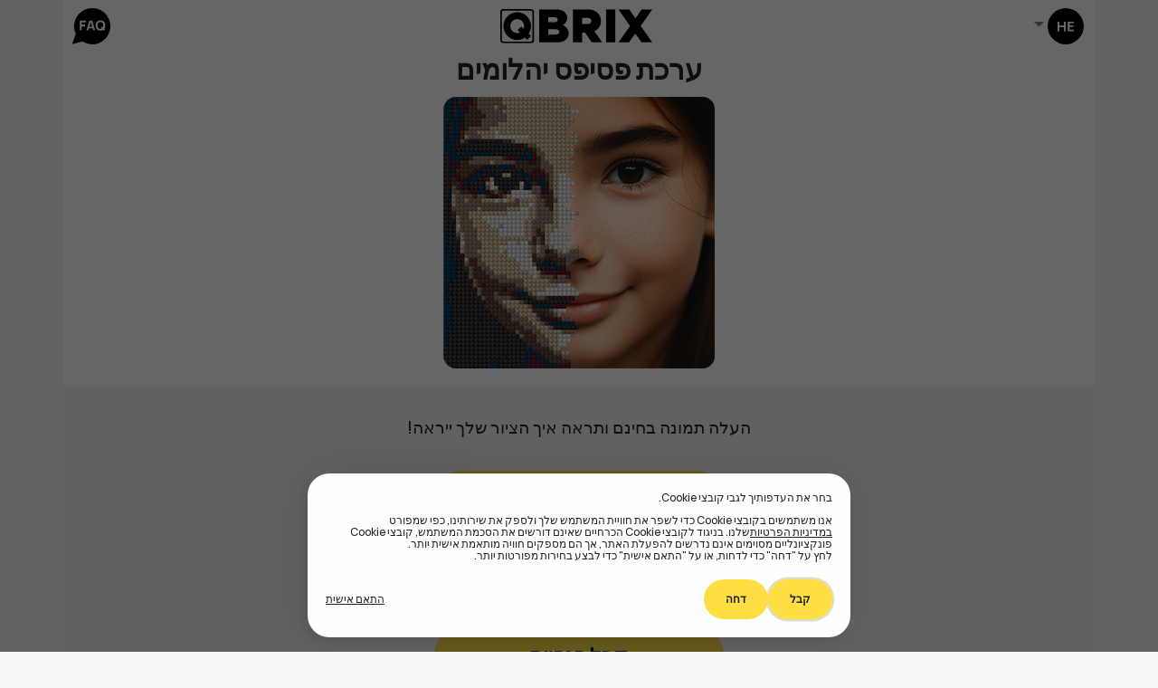

--- FILE ---
content_type: text/html; charset=UTF-8
request_url: https://qbrix.me/he/diamonds
body_size: 3612
content:
<!DOCTYPE html>
<html lang="he" dir="rtl">

	<head>
		<meta charset="utf-8">
		<meta http-equiv="X-UA-Compatible" content="IE=edge">
		<meta name="viewport" content="width=device-width, initial-scale=1">
		<title>האתר הרשמי של יצרן הפסיפס מכל תמונה QBRIX.ME</title>
		<meta name="description" content="Official website of QBRIX photo constructors. Upload a photo on the website and get assembly instructions">
		
		<meta property="og:title" content="האתר הרשמי של יצרן הפסיפס מכל תמונה QBRIX.ME" />
		<meta property="og:description" content="Official website of QBRIX photo constructors. Upload a photo on the website and get assembly instructions" />
		<meta property="og:type" content="article" />
		<meta property="og:image" content="https://qbrix.me//img/media/qbrix1.jpg" />
		<meta property="og:image:width" content="1500" />
		<meta property="og:image:height" content="1500" />

		<!-- Favicons -->
    	<link rel="manifest" href="https://qbrix.me/manifest.json">
<link rel="icon" href="https://qbrix.me/favicon.ico">
    <link rel="icon" type="image/svg+xml" sizes="any" href="https://qbrix.me/favicon.svg"/>
    <link rel="apple-touch-icon" sizes="57x57" href="https://qbrix.me/img/icons/apple-icon-57x57.png">
    <link rel="apple-touch-icon" sizes="60x60" href="https://qbrix.me/img/icons/apple-icon-60x60.png">
    <link rel="apple-touch-icon" sizes="72x72" href="https://qbrix.me/img/icons/apple-icon-72x72.png">
    <link rel="apple-touch-icon" sizes="76x76" href="https://qbrix.me/img/icons/apple-icon-76x76.png">
    <link rel="apple-touch-icon" sizes="114x114" href="https://qbrix.me/img/icons/apple-icon-114x114.png">
    <link rel="apple-touch-icon" sizes="120x120" href="https://qbrix.me/img/icons/apple-icon-120x120.png">
    <link rel="apple-touch-icon" sizes="144x144" href="https://qbrix.me/img/icons/apple-icon-144x144.png">
    <link rel="apple-touch-icon" sizes="152x152" href="https://qbrix.me/img/icons/apple-icon-152x152.png">
    <link rel="apple-touch-icon" sizes="180x180" href="https://qbrix.me/img/icons/apple-icon-180x180.png">
    <link rel="icon" type="image/png" sizes="192x192"  href="https://qbrix.me/img/icons/android-icon-192x192.png">
    <link rel="icon" type="image/png" sizes="32x32" href="https://qbrix.me/img/icons/favicon-32x32.png">
    <link rel="icon" type="image/png" sizes="96x96" href="https://qbrix.me/img/icons/favicon-96x96.png">
    <link rel="icon" type="image/png" sizes="16x16" href="https://qbrix.me/img/icons/favicon-16x16.png">
    <meta name="msapplication-config" content="none"/>
    <meta name="msapplication-TileColor" content="#ffffff">
    <meta name="msapplication-TileImage" content="https://qbrix.me/img/icons/ms-icon-144x144.png">
    <meta name="theme-color" content="#ffffff">

    	<!-- CSRF Token -->
    	<meta name="csrf-token" content="DtREV7szwJjLEHaj7KMvWh5rgrd2KxOLkkV9MABg">

		<!-- Scripts -->
		<script src="https://qbrix.me//js/app.js?v=202303241411" defer></script>
		
		<!-- Fonts -->
		<link rel="dns-prefetch" href="//fonts.gstatic.com">

		<!-- Styles -->
		<link href="https://qbrix.me//css/app.css?v=202303241411" rel="stylesheet">
			    <link href="https://qbrix.me//css/stylers.css?v=202409151816" rel="stylesheet">
		<style>
			body {
				text-align: initial !important;
			}
			.text-left {
				text-align: right !important;
			}
			.text-right {
				text-align: left !important;
			}
			.ml-1 {
    			margin-left: initial !important;
 		   		margin-right: 0.25rem !important;
			}
			.mr-1 {
 		   		margin-right: initial !important;
 		   		margin-left: 0.25rem !important;
			}
			.ml-2 {
    			margin-left: initial !important;
 		   		margin-right: 0.5rem !important;
			}
			.mr-2 {
 		   		margin-right: initial !important;
 		   		margin-left: 0.5rem !important;
			}
			.ml-3 {
    			margin-left: initial !important;
    			margin-right: 1rem !important;
			}
			.mr-3 {
    			margin-right: initial !important;
    			margin-left: 1rem !important;
			}
			.ml-4 {
    			margin-left: initial !important;
    			margin-right: 1.5rem !important;
			}
			.mr-4 {
    			padding-right: initial !important;
    			padding-left: 1.5rem !important;
			}
			.ml-5 {
    			margin-left: initial !important;
    			margin-right: 3rem !important;
			}
			.mr-5 {
    			padding-right: initial !important;
    			padding-left: 3rem !important;
			}
			.pl-1 {
    			padding-left: initial !important;
    			padding-right: 0.25rem !important;
			}
			.pr-1 {
    			padding-right: initial !important;
    			padding-left: 0.25rem !important;
			}
			.pl-2 {
    			padding-left: initial !important;
    			padding-right: 0.5rem !important;
			}
			.pr-2 {
    			padding-right: initial !important;
    			padding-left: 0.5rem !important;
			}
			.pl-3 {
    			padding-left: initial !important;
    			padding-right: 1rem !important;
			}
			.pr-3 {
    			padding-right: initial !important;
    			padding-left: 1rem !important;
			}
			.pl-4 {
    			padding-left: initial !important;
    			padding-right: 1.5rem !important;
			}
			.pr-4 {
    			padding-right: initial !important;
    			padding-left: 1.5rem !important;
			}
			.pl-5 {
    			padding-left: initial !important;
    			padding-right: 3rem !important;
			}
			.pr-5 {
    			padding-right: initial !important;
    			padding-left: 3rem !important;
			}
			.dropdown-menu {
				text-align: right !important;
				left: initial !important;
				right: 0 !important;
			}
			.dropdown-toggle::after {
				transform: scaleX(-1) !important;
			}
			.moza-line-btn {
				background-position-x: 100% !important;
			}
		</style>
	<link id="silktide-consent-manager-css" href="https://qbrix.me//css/silktide-consent-manager.css" rel="stylesheet">
	<script src="https://qbrix.me//js/silktide-consent-manager.js"></script>
	</head>

	<body class="">
	
	
		<div id="app">
						<div class="moza-workspace container">
					<div class="moza-superheader bg-white">
		<nav class="navbar navbar-expand navbar-light justify-content-between container m-0 p-0" style="min-height: 58px;">
    <div class="collapse navbar-collapse" id="navbarToggler">
        <ul class="navbar-nav p-0 ml-2" style="width: 72px;">
            <li class="nav-item dropdown moza-select-language">
                <a id="navbarDropdown" class="nav-link dropdown-toggle" role="button" data-toggle="dropdown" aria-haspopup="true" aria-expanded="false" v-pre>
                    <img id="selectLanguageFlag" src="https://qbrix.me//img/flags/he2.svg" height="40" alt="he">
                    <span class="caret"></span>
                </a>
                <div id="selectLanguage" class="dropdown-menu dropdown-menu row" aria-labelledby="navbarDropdown">
                    <div class="col-6 p-0 m-0">
                                <a class="dropdown-item my-1 d-flex" href="https://qbrix.me/ru/diamonds">
                                <img class="mr-3" src=" https://qbrix.me//img/flags/ru2.svg" height="40" alt="ru">
                        <div class="text-wrap align-content-center">Russian</div>
                    </a>
                    </div>
                    <div class="col-6 p-0 m-0">
                                <a class="dropdown-item my-1 d-flex" href="https://qbrix.me/en/diamonds">
                                <img class="mr-3" src=" https://qbrix.me//img/flags/en2.svg" height="40" alt="en">
                        <div class="text-wrap align-content-center">English</div>
                    </a>
                    </div>
                    <div class="col-6 p-0 m-0">
                                <a class="dropdown-item my-1 d-flex" href="https://qbrix.me/ar/diamonds">
                                <img class="mr-3" src=" https://qbrix.me//img/flags/ar2.svg" height="40" alt="ar">
                        <div class="text-wrap align-content-center">Arabic</div>
                    </a>
                    </div>
                    <div class="col-6 p-0 m-0">
                                <a class="dropdown-item my-1 d-flex" href="https://qbrix.me/de/diamonds">
                                <img class="mr-3" src=" https://qbrix.me//img/flags/de2.svg" height="40" alt="de">
                        <div class="text-wrap align-content-center">German</div>
                    </a>
                    </div>
                    <div class="col-6 p-0 m-0">
                                <a class="dropdown-item my-1 d-flex" href="https://qbrix.me/es/diamonds">
                                <img class="mr-3" src=" https://qbrix.me//img/flags/es2.svg" height="40" alt="es">
                        <div class="text-wrap align-content-center">Spanish</div>
                    </a>
                    </div>
                    <div class="col-6 p-0 m-0">
                                <a class="dropdown-item my-1 d-flex" href="https://qbrix.me/fr/diamonds">
                                <img class="mr-3" src=" https://qbrix.me//img/flags/fr2.svg" height="40" alt="fr">
                        <div class="text-wrap align-content-center">French</div>
                    </a>
                    </div>
                    <div class="col-6 p-0 m-0">
                                <a class="dropdown-item my-1 d-flex" href="https://qbrix.me/he/diamonds">
                                <img class="mr-3" src=" https://qbrix.me//img/flags/he2.svg" height="40" alt="he">
                        <div class="text-wrap align-content-center">Hebrew</div>
                    </a>
                    </div>
                    <div class="col-6 p-0 m-0">
                                <a class="dropdown-item my-1 d-flex" href="https://qbrix.me/hi/diamonds">
                                <img class="mr-3" src=" https://qbrix.me//img/flags/hi2.svg" height="40" alt="hi">
                        <div class="text-wrap align-content-center">Hindi</div>
                    </a>
                    </div>
                    <div class="col-6 p-0 m-0">
                                <a class="dropdown-item my-1 d-flex" href="https://qbrix.me/id/diamonds">
                                <img class="mr-3" src=" https://qbrix.me//img/flags/id2.svg" height="40" alt="id">
                        <div class="text-wrap align-content-center">Indonesian</div>
                    </a>
                    </div>
                </div>
            </li>
        </ul>
        <div class="m-auto">
                <div class="moza-logo moza-small">
        <a href="https://qbrix.me/he">
            <img src="https://qbrix.me//img/logo-top.svg" alt="logo">
        </a>
    </div>
        </div>
        <a class="btn btn-link text-right" href="https://qbrix.me/he/diamonds/faq" style="width: 72px;" role="button">
            <img src="https://qbrix.me//img/ic-faq2.svg" height="40" alt="FAQ">
            
        </a>
    </div>
</nav>
<script>
	window.addEventListener('DOMContentLoaded', function() {
        $('#selectLanguage a').on('click', function(e){
            let $this = $(this);
            let expires = '';
            document.cookie = encodeURIComponent('lang') + "=" + encodeURIComponent($this.data('lang')) + expires + "; path=/";
                });
    });
</script>
	</div>
	<div class="moza-header bg-white">
        <h1 class="m-0">
            ערכת פסיפס יהלומים
        </h1>
        <div class="pt-3 pb-4">
            <img class="moza-header-img img-fluid" src="https://qbrix.me//img/elm-diamonds.png" srcset="https://qbrix.me//img/elm-diamonds@2x.png 2x" alt="preview">
        </div>
    </div>
					<div class="moza-content moza-bg-light-gray pb-5">
        <div class="pb-2">
            <div class="moza-px text-center">
                <div class="py-4 py-lg-5">
                    העלה תמונה בחינם ותראה איך הציור שלך ייראה!
                </div>
                <div class="rs-btn-width pb-3">
                    <a class="btn rs-line-btn rs-yellow" role="button" href="https://qbrix.me/he/diamonds/demo">
                        <span class="flex-fill px-2 py-3">מַבָּט</span>
                    </a>
                </div>
            </div>
        </div>
        <div class="pb-2">
            <div class="moza-px text-center">
                <div class="py-4 py-lg-5">
                    הזן קוד ייחודי אם כבר יש לך סט מ-QBRIX!
                </div>
                <div class="rs-btn-width pb-3">
                    <a class="btn rs-line-btn rs-yellow" role="button" href="https://qbrix.me/he/diamonds/code">
                        <span class="flex-fill px-2 py-3">קבל הנחיות</span>
                    </a>
                </div>
            </div>
        </div>
        <div class="pb-5">
            <div class="moza-px text-center">
                <div class="py-4 py-lg-5">
                    מחפשים תחביב מעניין או מתנה ייחודית שבטוח תאהבו?
                </div>
                <div class="rs-btn-width pb-3">
                    
                    <a class="btn rs-line-btn rs-white rs-frame" role="button" href="https://qbrix.me/global">
                        <span class="flex-fill px-2 py-3">קנה עכשיו</span>
                    </a>
                </div>
            </div>
        </div>
    </div>
    <div class="moza-content moza-bg-light-gray pb-5 mt-auto">
		<div class="text-center pb-4">
			<a class="btn rs-btn btn-dark mx-3" role="button" href="https://qbrix.me/he">
				<span class="text-uppercase px-5 py-3">אחורה</span>
			</a>
		</div>
	</div>
					<div class="moza-logo bg-white p-4 row no-gutters text-muted">
		<div class="col-6">
			
			<p class="d-inline">רוף אונז: <a href="mailto:info@qbrix.me">info@qbrix.me</a></p>
			<div class="mt-1">
    <div><p class="mt-1 d-inline"><a href="https://qbrix.me/he/privacy" target="_blank">במדיניות הפרטיות</a></p></div>
</div>

			<p class="mt-1">Toysoft Gifts Trading Co. L.L.C</p>		</div>
		<div class="col-6 text-right">
			&copy; 2020&ndash;2026		</div>
	</div>
			</div>
					</div>
	<script>
		silktideCookieBannerManager.updateCookieBannerConfig({
			background: {
				showBackground: true
			},
			cookieIcon: {
				position: "bottomRight"
			},
			cookieTypes: [
				{
					id: "necessary",
                    name: "הכרחי",
                    description: "<p>קובצי Cookie אלה נחוצים לתפקוד תקין של האתר ולא ניתן לבטל אותם. הם מסייעים בפעולות כגון כניסה למערכת והגדרת העדפות הפרטיות שלך.</p>",
					required: true,
					// onAccept: function() {
					// }
				},
                {
                    id: "analytics",
                    name: "אנליטיקה",
                    description: "<p>קובצי Cookie אלה מסייעים לנו לשפר את האתר על ידי מעקב אחר הדפים הפופולריים ביותר ואחר אופן הגלישה של המבקרים באתר.</p>",
                    required: false,
                    // onAccept: function() {
                    // },
                    // onReject: function() {
                    // }
                }
			],
			text: {
				banner: {
					description: "<p>בחר את העדפותיך לגבי קובצי Cookie.</p><p>אנו משתמשים בקובצי Cookie כדי לשפר את חוויית המשתמש שלך ולספק את שירותינו, כפי שמפורט <a href=\"https://qbrix.me/he/privacy\" target=\"_blank\">במדיניות הפרטיות</a>שלנו. בניגוד לקובצי Cookie הכרחיים שאינם דורשים את הסכמת המשתמש, קובצי Cookie פונקציונליים מסוימים אינם נדרשים להפעלת האתר, אך הם מספקים חוויה מותאמת אישית יותר.<br>לחץ על \"דחה\" כדי לדחות, או על \"התאם אישית\" כדי לבצע בחירות מפורטות יותר.</p>",
					acceptAllButtonText: "קבל",
					acceptAllButtonAccessibleLabel: "Accept all cookies",
					rejectNonEssentialButtonText: "דחה",
					rejectNonEssentialButtonAccessibleLabel: "Decline all non-essential",
					preferencesButtonText: "התאם אישית",
					preferencesButtonAccessibleLabel: "Toggle preferences",
				},
				preferences: {
					title: "התאמה אישית של העדפות העוגיות",
					// description: "cookies.preferences.description",
				}
			},
			position: {
				banner: "bottomCenter"
			}
		});
	</script>
	</body>
</html>


--- FILE ---
content_type: text/css
request_url: https://qbrix.me//css/stylers.css?v=202409151816
body_size: 588
content:
body {
    background-color: #f8f8f8 !important;
}
.moza-workspace {
    display: flex;
    flex-direction: column;
    min-height: 100vh;
    background-color: #f3f3f3;
}
@supports (height: 100dvh) {
    .moza-workspace {
        min-height: 100dvh;
    }
}
.moza-header {
    padding-top: 0 !important;
}
.moza-header h1 {
    font-size: 2.6rem !important;
}
.moza-header-img {
    max-width: 260px !important;
}
.moza-modal .modal-content {
    border-radius: 2rem;
}
.rs-btn-width {
    max-width: 260px !important;
    margin-left: auto;
    margin-right: auto;
}
@media (min-width: 576px) {
    .moza-header-img {
        max-width: 320px !important;
    }
    .rs-btn-width {
        max-width: 320px !important;
    }
}
.rs-btn, .rs-line-btn {
    display: inline-flex;
    align-items: center;
    font-size: 1.8rem !important;
    font-weight: 800;
    min-height: 40px;
    border-radius: 40px !important;
}
.rs-line-btn {
    width: 100%;
}
.rs-btn.rs-yellow, .rs-line-btn.rs-yellow {
    background-color: #FFDF44 !important;
    color: #000000;
}
.rs-btn.rs-red, .rs-line-btn.rs-red {
    background-color: #D32E3C !important;
    color: #000000;
}
.rs-frame {
    border: #000000 1.5px solid;
}
.rs-shadow {
    box-shadow: 0 10px 20px 0 rgba(0, 0, 0, 0.18), 0 0 20px 0 rgba(0, 0, 0, 0.04);
}
.rs-shadow2 {
    box-shadow: 0 5px 10px 0 rgba(0, 0, 0, 0.5), 0 0 10px 0 rgba(0, 0, 0, 0.1);
}
.rs-btn.rs-yellow:hover, .rs-btn.rs-yellow.hover,
.rs-line-btn.rs-yellow:hover, .rs-line-btn.rs-yellow.hover {
    background-color: #FFE880 !important;
}
.rs-btn.rs-yellow:focus, .rs-btn.rs-yellow.focus, 
.rs-line-btn.rs-yellow:focus, .rs-line-btn.rs-yellow.focus {
    outline: 0;
    box-shadow: 0 0 0 0.2rem rgba(128, 128, 32, 0.25) !important;
}
.rs-btn.rs-white, .rs-line-btn.rs-white {
    background-color: #FFFFFF !important;
    color: #000000;
}
.rs-btn.rs-white:hover, .rs-btn.rs-white.hover,
.rs-line-btn.rs-white:hover, .rs-line-btn.rs-white.hover {
    background-color: #F8F8F8 !important;
}
.rs-btn.rs-white:focus, .rs-btn.rs-white.focus, 
.rs-line-btn.rs-white:focus, .rs-line-btn.rs-white.focus {
    outline: 0;
    box-shadow: 0 0 0 0.2rem rgba(128, 128, 128, 0.25) !important;
}
.rs-caption {
    font-weight: 600;
    font-size: 2.25rem;
}


--- FILE ---
content_type: image/svg+xml
request_url: https://qbrix.me//img/flags/en2.svg
body_size: 1031
content:
<?xml version="1.0" encoding="UTF-8"?>
<svg xmlns="http://www.w3.org/2000/svg" xmlns:xlink="http://www.w3.org/1999/xlink" version="1.1" viewBox="0 0 512 512">
  <defs>
    <style>
      .cls-1 {
        filter: url(#drop-shadow-1);
      }

      .cls-2 {
        fill: #fff;
      }
    </style>
    <filter id="drop-shadow-1" x="141.6" y="187.2" width="229.6" height="140.2" filterUnits="userSpaceOnUse">
      <feOffset dx="0" dy="0"/>
      <feGaussianBlur result="blur" stdDeviation="38.3"/>
      <feFlood flood-color="#000" flood-opacity="1"/>
      <feComposite in2="blur" operator="in"/>
      <feComposite in="SourceGraphic"/>
    </filter>
  </defs>
  <!-- Generator: Adobe Illustrator 28.7.1, SVG Export Plug-In . SVG Version: 1.2.0 Build 142)  -->
  <g>
    <g id="Layer_1">
      <circle cx="256" cy="256" r="255.2"/>
      <g class="cls-1">
        <path class="cls-2" d="M141.6,327.5v-140.2h91.5v24.7h-65.1v30h53.4v24.7h-53.4v36h65.1v24.7h-91.5Z"/>
        <path class="cls-2" d="M256.5,327.5v-140.2h26.9l61,93.5v-93.5h26.9v140.2h-26.9l-61-93.5v93.5h-26.9Z"/>
      </g>
    </g>
  </g>
</svg>

--- FILE ---
content_type: image/svg+xml
request_url: https://qbrix.me//img/ic-faq2.svg
body_size: 1155
content:
<svg xmlns="http://www.w3.org/2000/svg" viewBox="0 0 35.29 33.64">
  <title>ic-faq2</title>
  <path d="M18.47,0A16.79,16.79,0,0,0,3.25,24L0.08,32.22a0.63,0.63,0,0,0,.71.92L9.44,31A16.81,16.81,0,1,0,18.47,0Z" transform="translate(0 0)"/>
  <g>
    <polygon points="6.92 20.69 8.67 20.69 8.67 16.95 11.79 16.95 11.79 15.21 8.67 15.21 8.67 13.21 12.56 13.21 12.56 11.47 6.92 11.47 6.92 20.69" style="fill: #fff"/>
    <path d="M15.77,11.47l-2.82,9.23h1.79l0.58-1.92H18.8l0.59,1.92h1.79l-2.82-9.23h-2.6Zm0.05,5.68,1.23-4,1.25,4H15.82Z" transform="translate(0 0)" style="fill: #fff"/>
    <path d="M30,18.6a5.56,5.56,0,0,0,.54-2.52A5.56,5.56,0,0,0,30,13.56a4,4,0,0,0-1.54-1.68,5,5,0,0,0-4.77,0,4,4,0,0,0-1.54,1.68,5.56,5.56,0,0,0-.54,2.52,5.56,5.56,0,0,0,.54,2.52,4,4,0,0,0,1.54,1.69,5,5,0,0,0,4.77,0l0.15-.11,0.71,0.71,1.06-1.08-0.69-.69A4.36,4.36,0,0,0,30,18.6ZM26,19.25a2.64,2.64,0,0,1-1.46-.4,2.35,2.35,0,0,1-.87-1.1,4.32,4.32,0,0,1-.29-1.67,4.42,4.42,0,0,1,.29-1.68,2.35,2.35,0,0,1,.88-1.11A2.5,2.5,0,0,1,26,12.92a2.64,2.64,0,0,1,1.46.4,2.37,2.37,0,0,1,.87,1.1,4.34,4.34,0,0,1,.29,1.67,4.44,4.44,0,0,1-.29,1.68l0,0-0.67-.67-1.08,1.08,0.74,0.73A2.56,2.56,0,0,1,26,19.25Z" transform="translate(0 0)" style="fill: #fff"/>
  </g>
</svg>


--- FILE ---
content_type: image/svg+xml
request_url: https://qbrix.me//img/flags/de2.svg
body_size: 1457
content:
<?xml version="1.0" encoding="UTF-8"?>
<svg xmlns="http://www.w3.org/2000/svg" xmlns:xlink="http://www.w3.org/1999/xlink" version="1.1" viewBox="0 0 512 512">
  <defs>
    <style>
      .cls-1 {
        filter: url(#drop-shadow-1);
      }

      .cls-2 {
        fill: #fff;
      }
    </style>
    <filter id="drop-shadow-1" x="143.5" y="187.2" width="229.8" height="140.2" filterUnits="userSpaceOnUse">
      <feOffset dx="0" dy="0"/>
      <feGaussianBlur result="blur" stdDeviation="38.3"/>
      <feFlood flood-color="#000" flood-opacity="1"/>
      <feComposite in2="blur" operator="in"/>
      <feComposite in="SourceGraphic"/>
    </filter>
  </defs>
  <!-- Generator: Adobe Illustrator 28.7.1, SVG Export Plug-In . SVG Version: 1.2.0 Build 142)  -->
  <g>
    <g id="Layer_1">
      <circle cx="256" cy="256" r="255.2"/>
      <g class="cls-1">
        <path class="cls-2" d="M143.5,327.5v-140.2h45.4c1.1,0,3.4,0,6.8,0,3.4,0,6.8.3,9.9.7,11.3,1.4,20.9,5.3,28.7,11.8,7.9,6.5,13.8,14.7,17.9,24.7,4.1,10,6.1,20.9,6.1,32.8s-2,22.8-6.1,32.8c-4.1,10-10.1,18.2-17.9,24.7-7.9,6.5-17.4,10.4-28.7,11.8-3.2.4-6.5.6-9.9.7-3.4,0-5.7,0-6.8,0h-45.4ZM170.3,302.5h18.5c1.8,0,4.1,0,7.1-.1,3,0,5.7-.4,8.1-.8,6.1-1.2,11.1-4.1,14.9-8.6,3.9-4.5,6.7-9.9,8.6-16.2,1.9-6.3,2.8-12.8,2.8-19.5s-1-13.7-2.9-20c-1.9-6.3-4.8-11.6-8.7-16-3.9-4.3-8.8-7.1-14.7-8.3-2.4-.5-5.1-.8-8.1-.9-3,0-5.4,0-7.1,0h-18.5v90.4Z"/>
        <path class="cls-2" d="M281.7,327.5v-140.2h91.5v24.7h-65.1v30h53.4v24.7h-53.4v36h65.1v24.7h-91.5Z"/>
      </g>
    </g>
  </g>
</svg>

--- FILE ---
content_type: image/svg+xml
request_url: https://qbrix.me//img/flags/hi2.svg
body_size: 839
content:
<?xml version="1.0" encoding="UTF-8"?>
<svg id="Layer_1" data-name="Layer 1" xmlns="http://www.w3.org/2000/svg" xmlns:xlink="http://www.w3.org/1999/xlink" viewBox="0 0 510.38 510.38">
  <defs>
    <style>
      .cls-1 {
        fill: #fff;
      }

      .cls-2 {
        filter: url(#drop-shadow-1);
      }
    </style>
    <filter id="drop-shadow-1" filterUnits="userSpaceOnUse">
      <feOffset dx="0" dy="0"/>
      <feGaussianBlur result="blur" stdDeviation="38.26"/>
      <feFlood flood-color="#000" flood-opacity="1"/>
      <feComposite in2="blur" operator="in"/>
      <feComposite in="SourceGraphic"/>
    </filter>
  </defs>
  <circle cx="255.19" cy="255.19" r="255.19"/>
  <g class="cls-2">
    <path class="cls-1" d="m168.52,314.11v-140.23h26.49v57.65h62.71v-57.65h26.49v140.23h-26.49v-57.84h-62.71v57.84h-26.49Z"/>
    <path class="cls-1" d="m313.42,314.11v-140.23h26.49v140.23h-26.49Z"/>
  </g>
</svg>

--- FILE ---
content_type: image/svg+xml
request_url: https://qbrix.me//img/flags/he2.svg
body_size: 1035
content:
<?xml version="1.0" encoding="UTF-8"?>
<svg xmlns="http://www.w3.org/2000/svg" xmlns:xlink="http://www.w3.org/1999/xlink" version="1.1" viewBox="0 0 512 512">
  <defs>
    <style>
      .cls-1 {
        filter: url(#drop-shadow-1);
      }

      .cls-2 {
        fill: #fff;
      }
    </style>
    <filter id="drop-shadow-1" x="141.1" y="187.2" width="234.5" height="140.2" filterUnits="userSpaceOnUse">
      <feOffset dx="0" dy="0"/>
      <feGaussianBlur result="blur" stdDeviation="38.3"/>
      <feFlood flood-color="#000" flood-opacity="1"/>
      <feComposite in2="blur" operator="in"/>
      <feComposite in="SourceGraphic"/>
    </filter>
  </defs>
  <!-- Generator: Adobe Illustrator 28.7.1, SVG Export Plug-In . SVG Version: 1.2.0 Build 142)  -->
  <g>
    <g id="Layer_1">
      <circle cx="256" cy="256" r="255.2"/>
      <g class="cls-1">
        <path class="cls-2" d="M141.1,327.5v-140.2h26.5v57.7h62.7v-57.7h26.5v140.2h-26.5v-57.8h-62.7v57.8h-26.5Z"/>
        <path class="cls-2" d="M284.1,327.5v-140.2h91.5v24.7h-65.1v30h53.4v24.7h-53.4v36h65.1v24.7h-91.5Z"/>
      </g>
    </g>
  </g>
</svg>

--- FILE ---
content_type: image/svg+xml
request_url: https://qbrix.me//img/flags/id2.svg
body_size: 1411
content:
<?xml version="1.0" encoding="UTF-8"?>
<svg xmlns="http://www.w3.org/2000/svg" xmlns:xlink="http://www.w3.org/1999/xlink" version="1.1" viewBox="0 0 512 512">
  <defs>
    <style>
      .cls-1 {
        filter: url(#drop-shadow-1);
      }

      .cls-2 {
        fill: #fff;
      }
    </style>
    <filter id="drop-shadow-1" x="174" y="187.2" width="170.6" height="140.2" filterUnits="userSpaceOnUse">
      <feOffset dx="0" dy="0"/>
      <feGaussianBlur result="blur" stdDeviation="38.3"/>
      <feFlood flood-color="#000" flood-opacity="1"/>
      <feComposite in2="blur" operator="in"/>
      <feComposite in="SourceGraphic"/>
    </filter>
  </defs>
  <!-- Generator: Adobe Illustrator 28.7.1, SVG Export Plug-In . SVG Version: 1.2.0 Build 142)  -->
  <g>
    <g id="Layer_1">
      <circle cx="256" cy="256" r="255.2"/>
      <g class="cls-1">
        <path class="cls-2" d="M174,327.5v-140.2h26.5v140.2h-26.5Z"/>
        <path class="cls-2" d="M229.7,327.5v-140.2h45.4c1.1,0,3.4,0,6.8,0,3.4,0,6.8.3,9.9.7,11.3,1.4,20.9,5.3,28.7,11.8,7.9,6.5,13.8,14.7,17.9,24.7,4.1,10,6.1,20.9,6.1,32.8s-2,22.8-6.1,32.8c-4.1,10-10.1,18.2-17.9,24.7-7.9,6.5-17.4,10.4-28.7,11.8-3.2.4-6.5.6-9.9.7-3.4,0-5.7,0-6.8,0h-45.4ZM256.6,302.5h18.5c1.8,0,4.1,0,7.1-.1s5.7-.4,8.1-.8c6.1-1.2,11.1-4.1,14.9-8.6,3.9-4.5,6.7-9.9,8.6-16.2,1.8-6.3,2.8-12.8,2.8-19.5s-1-13.7-2.9-20c-1.9-6.3-4.8-11.6-8.7-16-3.9-4.3-8.8-7.1-14.7-8.3-2.4-.5-5.1-.8-8.1-.9-3,0-5.4,0-7.1,0h-18.5v90.4Z"/>
      </g>
    </g>
  </g>
</svg>

--- FILE ---
content_type: image/svg+xml
request_url: https://qbrix.me//img/flags/es2.svg
body_size: 1941
content:
<?xml version="1.0" encoding="UTF-8"?>
<svg xmlns="http://www.w3.org/2000/svg" xmlns:xlink="http://www.w3.org/1999/xlink" version="1.1" viewBox="0 0 512 512">
  <defs>
    <style>
      .cls-1 {
        filter: url(#drop-shadow-1);
      }

      .cls-2 {
        fill: #fff;
      }
    </style>
    <filter id="drop-shadow-1" x="147.2" y="184.5" width="224.2" height="145.9" filterUnits="userSpaceOnUse">
      <feOffset dx="0" dy="0"/>
      <feGaussianBlur result="blur" stdDeviation="38.3"/>
      <feFlood flood-color="#000" flood-opacity="1"/>
      <feComposite in2="blur" operator="in"/>
      <feComposite in="SourceGraphic"/>
    </filter>
  </defs>
  <!-- Generator: Adobe Illustrator 28.7.1, SVG Export Plug-In . SVG Version: 1.2.0 Build 142)  -->
  <g>
    <g id="_Слой_1" data-name="Слой_1">
      <circle cx="256" cy="256" r="255.2"/>
      <g class="cls-1">
        <path class="cls-2" d="M147.2,327.5v-140.2h91.5v24.7h-65.1v30h53.4v24.7h-53.4v36h65.1v24.7h-91.5Z"/>
        <path class="cls-2" d="M315.1,330.4c-10.4,0-19.8-1.8-28.1-5.5-8.3-3.7-15.2-8.9-20.5-15.8-5.4-6.8-8.7-15-10.2-24.5l27.7-4.1c1.9,8.1,6,14.3,12.1,18.6,6.1,4.3,13,6.5,20.8,6.5s8.6-.7,12.7-2c4.1-1.4,7.4-3.4,10.1-6,2.6-2.7,3.9-5.9,3.9-9.8s-.2-2.8-.6-4.1c-.4-1.3-1.1-2.6-2.1-3.7-1-1.2-2.4-2.3-4.1-3.3-1.8-1-4-2-6.8-2.8l-36.4-10.7c-2.7-.8-5.9-1.9-9.5-3.3-3.6-1.4-7.1-3.5-10.5-6.1-3.4-2.7-6.2-6.2-8.4-10.6-2.2-4.4-3.4-9.9-3.4-16.6s2.4-17.2,7.1-23.5c4.7-6.2,11.1-10.9,19-13.9,7.9-3.1,16.7-4.5,26.3-4.5,9.7.1,18.3,1.8,25.9,5,7.6,3.2,14,7.8,19.1,13.9,5.1,6.1,8.8,13.5,11.1,22.3l-28.6,4.9c-1-4.5-3-8.4-5.7-11.5-2.8-3.1-6.1-5.5-10-7.1-3.9-1.6-7.9-2.5-12.1-2.6-4.2-.1-8.1.4-11.7,1.7-3.7,1.3-6.7,3.1-9,5.5-2.3,2.4-3.5,5.3-3.5,8.6s.9,5.5,2.8,7.4c1.9,1.9,4.3,3.5,7.1,4.6,2.9,1.2,5.8,2.1,8.8,2.9l24.3,6.6c3.6,1,7.7,2.3,12.1,3.8,4.4,1.6,8.7,3.8,12.7,6.6,4.1,2.8,7.4,6.5,10,11.2,2.6,4.6,3.9,10.5,3.9,17.5s-1.6,14.1-4.7,19.7c-3.2,5.6-7.4,10.3-12.7,13.9-5.3,3.7-11.3,6.4-18.1,8.2-6.7,1.8-13.7,2.7-20.8,2.7Z"/>
      </g>
    </g>
  </g>
</svg>

--- FILE ---
content_type: image/svg+xml
request_url: https://qbrix.me//img/logo-top.svg
body_size: 2330
content:
<?xml version="1.0" encoding="utf-8"?>
<!-- Generator: Adobe Illustrator 12.0.0, SVG Export Plug-In . SVG Version: 6.00 Build 51448)  -->
<!DOCTYPE svg PUBLIC "-//W3C//DTD SVG 1.1//EN" "http://www.w3.org/Graphics/SVG/1.1/DTD/svg11.dtd" [
	<!ENTITY ns_svg "http://www.w3.org/2000/svg">
	<!ENTITY ns_xlink "http://www.w3.org/1999/xlink">
]>
<svg  version="1.1" id="Layer_1" xmlns="&ns_svg;" xmlns:xlink="&ns_xlink;" width="648.065" height="143.992"
	 viewBox="0 0 648.065 143.992" overflow="visible" enable-background="new 0 0 648.065 143.992" xml:space="preserve">
<path fill="none" stroke="#000000" stroke-width="6.742" stroke-miterlimit="10" d="M13.057,3.371h117.877
	c5.35,0,9.686,4.337,9.686,9.687v117.875c0,5.351-4.336,9.688-9.686,9.688H13.057c-5.35,0-9.686-4.337-9.686-9.688V13.058
	C3.371,7.708,7.707,3.371,13.057,3.371z"/>
<path d="M165.702,1.731h74.771c26.475,0,44.949,14.765,44.949,34.993c0.27,13.25-7.249,25.429-19.216,31.126
	c16.182,6.878,25.666,20.001,25.666,35.375c0,22.227-20.227,37.396-48.499,37.396h-77.671V1.731z M230.989,55.669
	c8.091,0,13.957-4.495,13.957-10.518s-5.866-10.496-13.957-10.496h-26.272v21.014H230.989z M236.855,107.629
	c8.495,0,14.541-4.65,14.541-11.124s-6.046-11.237-14.541-11.237h-32.138v22.25L236.855,107.629z"/>
<path d="M390.084,140.621l-29.306-41.734h-12.114v41.734h-39.217V1.73h66.501c31.126,0,53.174,20.026,53.174,48.522
	c0.429,18.658-10.43,35.736-27.509,43.263l33.15,47.195L390.084,140.621z M348.664,63.198h24.047
	c9.305,0,15.979-5.462,15.979-12.945c0-7.485-6.742-12.923-15.979-12.923h-24.047V63.198z"/>
<rect x="451.146" y="1.73" width="39.239" height="138.891"/>
<polygon points="598.734,70.884 648.065,140.554 602.174,140.554 575.698,103.225 549,140.621 503.916,140.621 553.246,71.491 
	503.916,1.731 549.809,1.731 576.305,39.128 602.982,1.731 648.065,1.731 "/>
<path d="M72.03,42.477c16.31,0.024,29.511,13.265,29.487,29.575c-0.024,16.31-13.265,29.511-29.575,29.487
	c-16.309-0.024-29.511-13.266-29.487-29.575c0.007-5.029,1.299-9.973,3.752-14.362C51.383,48.2,61.297,42.393,72.03,42.477
	 M72.03,13.26L72.03,13.26c-32.433-0.011-58.734,26.272-58.745,58.705c-0.011,32.434,26.272,58.734,58.705,58.745
	c32.433,0.012,58.734-26.271,58.745-58.705c0.007-21.298-11.518-40.931-30.118-51.306C91.876,15.826,82.037,13.266,72.03,13.26"/>
<rect x="90.871" y="72.619" transform="matrix(-0.7071 0.7071 -0.7071 -0.7071 246.499 101.0578)" width="22.901" height="57.915"/>
</svg>


--- FILE ---
content_type: image/svg+xml
request_url: https://qbrix.me//img/flags/fr2.svg
body_size: 1446
content:
<?xml version="1.0" encoding="UTF-8"?>
<svg xmlns="http://www.w3.org/2000/svg" xmlns:xlink="http://www.w3.org/1999/xlink" version="1.1" viewBox="0 0 512 512">
  <defs>
    <style>
      .cls-1 {
        filter: url(#drop-shadow-1);
      }

      .cls-2 {
        fill: #fff;
      }
    </style>
    <filter id="drop-shadow-1" x="153.2" y="187.2" width="212.3" height="140.2" filterUnits="userSpaceOnUse">
      <feOffset dx="0" dy="0"/>
      <feGaussianBlur result="blur" stdDeviation="38.3"/>
      <feFlood flood-color="#000" flood-opacity="1"/>
      <feComposite in2="blur" operator="in"/>
      <feComposite in="SourceGraphic"/>
    </filter>
  </defs>
  <!-- Generator: Adobe Illustrator 28.7.1, SVG Export Plug-In . SVG Version: 1.2.0 Build 142)  -->
  <g>
    <g id="Layer_1">
      <circle cx="256" cy="256" r="255.2"/>
      <g class="cls-1">
        <path class="cls-2" d="M153.2,327.5v-140.2h85.7v26.5h-59.2v30.4h47.5v26.5h-47.5v56.9h-26.5Z"/>
        <path class="cls-2" d="M256.4,327.5v-140.2h59.2c1.4,0,3.2,0,5.5.1,2.3,0,4.4.3,6.2.6,8.4,1.3,15.2,4.1,20.6,8.3,5.4,4.2,9.3,9.5,11.8,15.9,2.5,6.4,3.8,13.5,3.8,21.4,0,11.8-2.9,21.8-8.8,30.1-5.8,8.3-15,13.5-27.5,15.4l-11.7.8h-32.7v47.5h-26.5ZM282.9,255.2h31.6c1.4,0,2.9,0,4.5-.2,1.6-.1,3.1-.4,4.5-.8,3.6-1,6.3-2.6,8.3-4.9,1.9-2.3,3.3-4.9,4-7.7.7-2.8,1.1-5.5,1.1-8s-.4-5.2-1.1-8c-.7-2.8-2.1-5.4-4-7.7-1.9-2.3-4.7-3.9-8.3-4.9-1.4-.4-2.9-.6-4.5-.8-1.6-.1-3.1-.2-4.5-.2h-31.6v43.2ZM335.5,327.5l-27.7-57.1,27.3-5.3,30.4,62.3h-30Z"/>
      </g>
    </g>
  </g>
</svg>

--- FILE ---
content_type: image/svg+xml
request_url: https://qbrix.me//img/flags/ru2.svg
body_size: 1197
content:
<?xml version="1.0" encoding="UTF-8"?>
<svg xmlns="http://www.w3.org/2000/svg" version="1.1" viewBox="0 0 512 512">
  <defs>
    <style>
      .cls-1 {
        fill: #fff;
      }
    </style>
  </defs>
  <!-- Generator: Adobe Illustrator 28.7.1, SVG Export Plug-In . SVG Version: 1.2.0 Build 142)  -->
  <g>
    <g id="Layer_1">
      <circle cx="256" cy="256" r="255.2"/>
      <path class="cls-1" d="M351.8,187.2v87.4c0,4.5-.8,8.7-2.3,12.5s-3.7,7-6.4,9.7c-2.7,2.7-5.9,4.8-9.6,6.3s-7.6,2.2-11.9,2.2-8.1-.7-11.7-2.2c-3.7-1.5-6.9-3.6-9.6-6.3s-4.9-6-6.5-9.7c-1.6-3.8-2.3-8-2.3-12.6v-87.4l-26.9.2v87.4c0,11.2,2.4,21,7.2,29.3,4.8,8.3,11.5,14.8,20.1,19.3,8.6,4.6,18.5,6.9,29.8,6.9s21.2-2.3,29.8-6.9c8.6-4.6,15.3-11,20.1-19.3,4.8-8.3,7.2-18.1,7.2-29.3v-87.6h-27Z"/>
      <path class="cls-1" d="M217.8,275.6s0,0,.1,0h0c6.1-2.8,11-6.7,14.6-11.9,5.8-8.3,8.8-18.4,8.8-30.1s-1.3-15-3.8-21.4c-2.5-6.4-6.5-11.7-11.8-15.9-5.4-4.2-12.2-7-20.6-8.3-1.8-.3-3.9-.5-6.2-.6-2.3,0-4.1-.1-5.5-.1h-59.2v140.2h26.5v-47.5h29.3l23,47.4h30l-25.2-51.8ZM213.4,241.6c-.7,2.8-2.1,5.4-4,7.7-2,2.3-4.7,3.9-8.3,4.9-1.4.4-2.9.7-4.5.8-1.6.2-3.1.2-4.5.2h-31.6v-43.2h31.6c1.4,0,2.9,0,4.5.2,1.6.2,3.1.4,4.5.8,3.6,1,6.4,2.6,8.3,4.9,1.9,2.3,3.3,4.9,4,7.7.7,2.8,1.1,5.5,1.1,8s-.4,5.2-1.1,8Z"/>
    </g>
  </g>
</svg>

--- FILE ---
content_type: image/svg+xml
request_url: https://qbrix.me//img/flags/ar2.svg
body_size: 931
content:
<?xml version="1.0" encoding="UTF-8"?>
<svg xmlns="http://www.w3.org/2000/svg" version="1.1" viewBox="0 0 512 512">
  <defs>
    <style>
      .cls-1 {
        fill: #fff;
      }
    </style>
  </defs>
  <!-- Generator: Adobe Illustrator 28.7.1, SVG Export Plug-In . SVG Version: 1.2.0 Build 142)  -->
  <g>
    <g id="Layer_1">
      <circle cx="256" cy="256" r="255.2"/>
      <path class="cls-1" d="M210.9,187.2h-39.5l-42.8,140.3h27.2l8.9-29.2h52.8l9,29.2h27.3l-42.9-140.3ZM172.2,273.5l18.7-61.4,19,61.4h-37.7Z"/>
      <path class="cls-1" d="M355.1,275.5c6.1-2.7,11-6.6,14.6-11.8,5.8-8.3,8.8-18.4,8.8-30.1s-1.3-15-3.8-21.4c-2.5-6.4-6.5-11.7-11.8-15.9-5.4-4.2-12.2-7-20.6-8.3-1.8-.3-3.9-.5-6.2-.6-2.3,0-4.1-.1-5.5-.1h-59.2v140.2h26.5v-47.5h29.4l23,47.5h30.1l-25.3-51.9M297.8,255.2v-43.2h31.6c1.4,0,2.9,0,4.5.2,1.6,0,3.1.4,4.5.8,3.6,1,6.3,2.6,8.3,4.9,1.9,2.3,3.3,4.9,4,7.7s1.1,5.5,1.1,8-.4,5.2-1.1,8-2.1,5.4-4,7.7c-1.9,2.3-4.7,3.9-8.3,4.9-1.4.4-2.9.6-4.5.8-1.6,0-3.1.2-4.5.2h-31.6Z"/>
    </g>
  </g>
</svg>